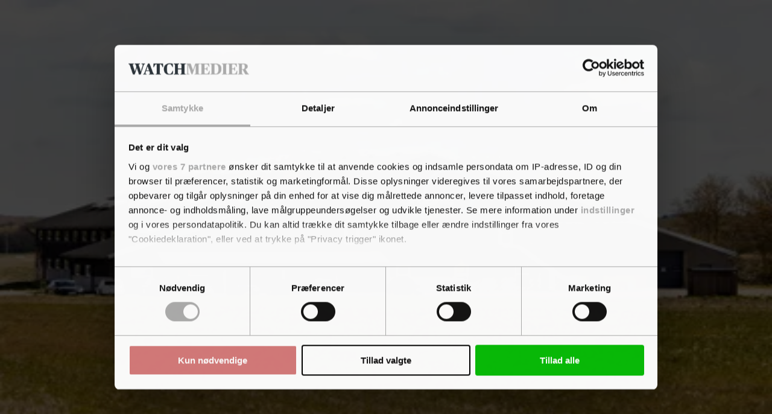

--- FILE ---
content_type: text/html; charset=utf-8
request_url: https://www.google.com/recaptcha/api2/anchor?ar=1&k=6LdBC8MkAAAAAOQSeEJgWfCRNlQRCji1ivwazQDo&co=aHR0cHM6Ly9mb2RldmFyZXdhdGNoLmRrOjQ0Mw..&hl=en&v=PoyoqOPhxBO7pBk68S4YbpHZ&size=invisible&anchor-ms=20000&execute-ms=30000&cb=9ezdbf125hro
body_size: 48709
content:
<!DOCTYPE HTML><html dir="ltr" lang="en"><head><meta http-equiv="Content-Type" content="text/html; charset=UTF-8">
<meta http-equiv="X-UA-Compatible" content="IE=edge">
<title>reCAPTCHA</title>
<style type="text/css">
/* cyrillic-ext */
@font-face {
  font-family: 'Roboto';
  font-style: normal;
  font-weight: 400;
  font-stretch: 100%;
  src: url(//fonts.gstatic.com/s/roboto/v48/KFO7CnqEu92Fr1ME7kSn66aGLdTylUAMa3GUBHMdazTgWw.woff2) format('woff2');
  unicode-range: U+0460-052F, U+1C80-1C8A, U+20B4, U+2DE0-2DFF, U+A640-A69F, U+FE2E-FE2F;
}
/* cyrillic */
@font-face {
  font-family: 'Roboto';
  font-style: normal;
  font-weight: 400;
  font-stretch: 100%;
  src: url(//fonts.gstatic.com/s/roboto/v48/KFO7CnqEu92Fr1ME7kSn66aGLdTylUAMa3iUBHMdazTgWw.woff2) format('woff2');
  unicode-range: U+0301, U+0400-045F, U+0490-0491, U+04B0-04B1, U+2116;
}
/* greek-ext */
@font-face {
  font-family: 'Roboto';
  font-style: normal;
  font-weight: 400;
  font-stretch: 100%;
  src: url(//fonts.gstatic.com/s/roboto/v48/KFO7CnqEu92Fr1ME7kSn66aGLdTylUAMa3CUBHMdazTgWw.woff2) format('woff2');
  unicode-range: U+1F00-1FFF;
}
/* greek */
@font-face {
  font-family: 'Roboto';
  font-style: normal;
  font-weight: 400;
  font-stretch: 100%;
  src: url(//fonts.gstatic.com/s/roboto/v48/KFO7CnqEu92Fr1ME7kSn66aGLdTylUAMa3-UBHMdazTgWw.woff2) format('woff2');
  unicode-range: U+0370-0377, U+037A-037F, U+0384-038A, U+038C, U+038E-03A1, U+03A3-03FF;
}
/* math */
@font-face {
  font-family: 'Roboto';
  font-style: normal;
  font-weight: 400;
  font-stretch: 100%;
  src: url(//fonts.gstatic.com/s/roboto/v48/KFO7CnqEu92Fr1ME7kSn66aGLdTylUAMawCUBHMdazTgWw.woff2) format('woff2');
  unicode-range: U+0302-0303, U+0305, U+0307-0308, U+0310, U+0312, U+0315, U+031A, U+0326-0327, U+032C, U+032F-0330, U+0332-0333, U+0338, U+033A, U+0346, U+034D, U+0391-03A1, U+03A3-03A9, U+03B1-03C9, U+03D1, U+03D5-03D6, U+03F0-03F1, U+03F4-03F5, U+2016-2017, U+2034-2038, U+203C, U+2040, U+2043, U+2047, U+2050, U+2057, U+205F, U+2070-2071, U+2074-208E, U+2090-209C, U+20D0-20DC, U+20E1, U+20E5-20EF, U+2100-2112, U+2114-2115, U+2117-2121, U+2123-214F, U+2190, U+2192, U+2194-21AE, U+21B0-21E5, U+21F1-21F2, U+21F4-2211, U+2213-2214, U+2216-22FF, U+2308-230B, U+2310, U+2319, U+231C-2321, U+2336-237A, U+237C, U+2395, U+239B-23B7, U+23D0, U+23DC-23E1, U+2474-2475, U+25AF, U+25B3, U+25B7, U+25BD, U+25C1, U+25CA, U+25CC, U+25FB, U+266D-266F, U+27C0-27FF, U+2900-2AFF, U+2B0E-2B11, U+2B30-2B4C, U+2BFE, U+3030, U+FF5B, U+FF5D, U+1D400-1D7FF, U+1EE00-1EEFF;
}
/* symbols */
@font-face {
  font-family: 'Roboto';
  font-style: normal;
  font-weight: 400;
  font-stretch: 100%;
  src: url(//fonts.gstatic.com/s/roboto/v48/KFO7CnqEu92Fr1ME7kSn66aGLdTylUAMaxKUBHMdazTgWw.woff2) format('woff2');
  unicode-range: U+0001-000C, U+000E-001F, U+007F-009F, U+20DD-20E0, U+20E2-20E4, U+2150-218F, U+2190, U+2192, U+2194-2199, U+21AF, U+21E6-21F0, U+21F3, U+2218-2219, U+2299, U+22C4-22C6, U+2300-243F, U+2440-244A, U+2460-24FF, U+25A0-27BF, U+2800-28FF, U+2921-2922, U+2981, U+29BF, U+29EB, U+2B00-2BFF, U+4DC0-4DFF, U+FFF9-FFFB, U+10140-1018E, U+10190-1019C, U+101A0, U+101D0-101FD, U+102E0-102FB, U+10E60-10E7E, U+1D2C0-1D2D3, U+1D2E0-1D37F, U+1F000-1F0FF, U+1F100-1F1AD, U+1F1E6-1F1FF, U+1F30D-1F30F, U+1F315, U+1F31C, U+1F31E, U+1F320-1F32C, U+1F336, U+1F378, U+1F37D, U+1F382, U+1F393-1F39F, U+1F3A7-1F3A8, U+1F3AC-1F3AF, U+1F3C2, U+1F3C4-1F3C6, U+1F3CA-1F3CE, U+1F3D4-1F3E0, U+1F3ED, U+1F3F1-1F3F3, U+1F3F5-1F3F7, U+1F408, U+1F415, U+1F41F, U+1F426, U+1F43F, U+1F441-1F442, U+1F444, U+1F446-1F449, U+1F44C-1F44E, U+1F453, U+1F46A, U+1F47D, U+1F4A3, U+1F4B0, U+1F4B3, U+1F4B9, U+1F4BB, U+1F4BF, U+1F4C8-1F4CB, U+1F4D6, U+1F4DA, U+1F4DF, U+1F4E3-1F4E6, U+1F4EA-1F4ED, U+1F4F7, U+1F4F9-1F4FB, U+1F4FD-1F4FE, U+1F503, U+1F507-1F50B, U+1F50D, U+1F512-1F513, U+1F53E-1F54A, U+1F54F-1F5FA, U+1F610, U+1F650-1F67F, U+1F687, U+1F68D, U+1F691, U+1F694, U+1F698, U+1F6AD, U+1F6B2, U+1F6B9-1F6BA, U+1F6BC, U+1F6C6-1F6CF, U+1F6D3-1F6D7, U+1F6E0-1F6EA, U+1F6F0-1F6F3, U+1F6F7-1F6FC, U+1F700-1F7FF, U+1F800-1F80B, U+1F810-1F847, U+1F850-1F859, U+1F860-1F887, U+1F890-1F8AD, U+1F8B0-1F8BB, U+1F8C0-1F8C1, U+1F900-1F90B, U+1F93B, U+1F946, U+1F984, U+1F996, U+1F9E9, U+1FA00-1FA6F, U+1FA70-1FA7C, U+1FA80-1FA89, U+1FA8F-1FAC6, U+1FACE-1FADC, U+1FADF-1FAE9, U+1FAF0-1FAF8, U+1FB00-1FBFF;
}
/* vietnamese */
@font-face {
  font-family: 'Roboto';
  font-style: normal;
  font-weight: 400;
  font-stretch: 100%;
  src: url(//fonts.gstatic.com/s/roboto/v48/KFO7CnqEu92Fr1ME7kSn66aGLdTylUAMa3OUBHMdazTgWw.woff2) format('woff2');
  unicode-range: U+0102-0103, U+0110-0111, U+0128-0129, U+0168-0169, U+01A0-01A1, U+01AF-01B0, U+0300-0301, U+0303-0304, U+0308-0309, U+0323, U+0329, U+1EA0-1EF9, U+20AB;
}
/* latin-ext */
@font-face {
  font-family: 'Roboto';
  font-style: normal;
  font-weight: 400;
  font-stretch: 100%;
  src: url(//fonts.gstatic.com/s/roboto/v48/KFO7CnqEu92Fr1ME7kSn66aGLdTylUAMa3KUBHMdazTgWw.woff2) format('woff2');
  unicode-range: U+0100-02BA, U+02BD-02C5, U+02C7-02CC, U+02CE-02D7, U+02DD-02FF, U+0304, U+0308, U+0329, U+1D00-1DBF, U+1E00-1E9F, U+1EF2-1EFF, U+2020, U+20A0-20AB, U+20AD-20C0, U+2113, U+2C60-2C7F, U+A720-A7FF;
}
/* latin */
@font-face {
  font-family: 'Roboto';
  font-style: normal;
  font-weight: 400;
  font-stretch: 100%;
  src: url(//fonts.gstatic.com/s/roboto/v48/KFO7CnqEu92Fr1ME7kSn66aGLdTylUAMa3yUBHMdazQ.woff2) format('woff2');
  unicode-range: U+0000-00FF, U+0131, U+0152-0153, U+02BB-02BC, U+02C6, U+02DA, U+02DC, U+0304, U+0308, U+0329, U+2000-206F, U+20AC, U+2122, U+2191, U+2193, U+2212, U+2215, U+FEFF, U+FFFD;
}
/* cyrillic-ext */
@font-face {
  font-family: 'Roboto';
  font-style: normal;
  font-weight: 500;
  font-stretch: 100%;
  src: url(//fonts.gstatic.com/s/roboto/v48/KFO7CnqEu92Fr1ME7kSn66aGLdTylUAMa3GUBHMdazTgWw.woff2) format('woff2');
  unicode-range: U+0460-052F, U+1C80-1C8A, U+20B4, U+2DE0-2DFF, U+A640-A69F, U+FE2E-FE2F;
}
/* cyrillic */
@font-face {
  font-family: 'Roboto';
  font-style: normal;
  font-weight: 500;
  font-stretch: 100%;
  src: url(//fonts.gstatic.com/s/roboto/v48/KFO7CnqEu92Fr1ME7kSn66aGLdTylUAMa3iUBHMdazTgWw.woff2) format('woff2');
  unicode-range: U+0301, U+0400-045F, U+0490-0491, U+04B0-04B1, U+2116;
}
/* greek-ext */
@font-face {
  font-family: 'Roboto';
  font-style: normal;
  font-weight: 500;
  font-stretch: 100%;
  src: url(//fonts.gstatic.com/s/roboto/v48/KFO7CnqEu92Fr1ME7kSn66aGLdTylUAMa3CUBHMdazTgWw.woff2) format('woff2');
  unicode-range: U+1F00-1FFF;
}
/* greek */
@font-face {
  font-family: 'Roboto';
  font-style: normal;
  font-weight: 500;
  font-stretch: 100%;
  src: url(//fonts.gstatic.com/s/roboto/v48/KFO7CnqEu92Fr1ME7kSn66aGLdTylUAMa3-UBHMdazTgWw.woff2) format('woff2');
  unicode-range: U+0370-0377, U+037A-037F, U+0384-038A, U+038C, U+038E-03A1, U+03A3-03FF;
}
/* math */
@font-face {
  font-family: 'Roboto';
  font-style: normal;
  font-weight: 500;
  font-stretch: 100%;
  src: url(//fonts.gstatic.com/s/roboto/v48/KFO7CnqEu92Fr1ME7kSn66aGLdTylUAMawCUBHMdazTgWw.woff2) format('woff2');
  unicode-range: U+0302-0303, U+0305, U+0307-0308, U+0310, U+0312, U+0315, U+031A, U+0326-0327, U+032C, U+032F-0330, U+0332-0333, U+0338, U+033A, U+0346, U+034D, U+0391-03A1, U+03A3-03A9, U+03B1-03C9, U+03D1, U+03D5-03D6, U+03F0-03F1, U+03F4-03F5, U+2016-2017, U+2034-2038, U+203C, U+2040, U+2043, U+2047, U+2050, U+2057, U+205F, U+2070-2071, U+2074-208E, U+2090-209C, U+20D0-20DC, U+20E1, U+20E5-20EF, U+2100-2112, U+2114-2115, U+2117-2121, U+2123-214F, U+2190, U+2192, U+2194-21AE, U+21B0-21E5, U+21F1-21F2, U+21F4-2211, U+2213-2214, U+2216-22FF, U+2308-230B, U+2310, U+2319, U+231C-2321, U+2336-237A, U+237C, U+2395, U+239B-23B7, U+23D0, U+23DC-23E1, U+2474-2475, U+25AF, U+25B3, U+25B7, U+25BD, U+25C1, U+25CA, U+25CC, U+25FB, U+266D-266F, U+27C0-27FF, U+2900-2AFF, U+2B0E-2B11, U+2B30-2B4C, U+2BFE, U+3030, U+FF5B, U+FF5D, U+1D400-1D7FF, U+1EE00-1EEFF;
}
/* symbols */
@font-face {
  font-family: 'Roboto';
  font-style: normal;
  font-weight: 500;
  font-stretch: 100%;
  src: url(//fonts.gstatic.com/s/roboto/v48/KFO7CnqEu92Fr1ME7kSn66aGLdTylUAMaxKUBHMdazTgWw.woff2) format('woff2');
  unicode-range: U+0001-000C, U+000E-001F, U+007F-009F, U+20DD-20E0, U+20E2-20E4, U+2150-218F, U+2190, U+2192, U+2194-2199, U+21AF, U+21E6-21F0, U+21F3, U+2218-2219, U+2299, U+22C4-22C6, U+2300-243F, U+2440-244A, U+2460-24FF, U+25A0-27BF, U+2800-28FF, U+2921-2922, U+2981, U+29BF, U+29EB, U+2B00-2BFF, U+4DC0-4DFF, U+FFF9-FFFB, U+10140-1018E, U+10190-1019C, U+101A0, U+101D0-101FD, U+102E0-102FB, U+10E60-10E7E, U+1D2C0-1D2D3, U+1D2E0-1D37F, U+1F000-1F0FF, U+1F100-1F1AD, U+1F1E6-1F1FF, U+1F30D-1F30F, U+1F315, U+1F31C, U+1F31E, U+1F320-1F32C, U+1F336, U+1F378, U+1F37D, U+1F382, U+1F393-1F39F, U+1F3A7-1F3A8, U+1F3AC-1F3AF, U+1F3C2, U+1F3C4-1F3C6, U+1F3CA-1F3CE, U+1F3D4-1F3E0, U+1F3ED, U+1F3F1-1F3F3, U+1F3F5-1F3F7, U+1F408, U+1F415, U+1F41F, U+1F426, U+1F43F, U+1F441-1F442, U+1F444, U+1F446-1F449, U+1F44C-1F44E, U+1F453, U+1F46A, U+1F47D, U+1F4A3, U+1F4B0, U+1F4B3, U+1F4B9, U+1F4BB, U+1F4BF, U+1F4C8-1F4CB, U+1F4D6, U+1F4DA, U+1F4DF, U+1F4E3-1F4E6, U+1F4EA-1F4ED, U+1F4F7, U+1F4F9-1F4FB, U+1F4FD-1F4FE, U+1F503, U+1F507-1F50B, U+1F50D, U+1F512-1F513, U+1F53E-1F54A, U+1F54F-1F5FA, U+1F610, U+1F650-1F67F, U+1F687, U+1F68D, U+1F691, U+1F694, U+1F698, U+1F6AD, U+1F6B2, U+1F6B9-1F6BA, U+1F6BC, U+1F6C6-1F6CF, U+1F6D3-1F6D7, U+1F6E0-1F6EA, U+1F6F0-1F6F3, U+1F6F7-1F6FC, U+1F700-1F7FF, U+1F800-1F80B, U+1F810-1F847, U+1F850-1F859, U+1F860-1F887, U+1F890-1F8AD, U+1F8B0-1F8BB, U+1F8C0-1F8C1, U+1F900-1F90B, U+1F93B, U+1F946, U+1F984, U+1F996, U+1F9E9, U+1FA00-1FA6F, U+1FA70-1FA7C, U+1FA80-1FA89, U+1FA8F-1FAC6, U+1FACE-1FADC, U+1FADF-1FAE9, U+1FAF0-1FAF8, U+1FB00-1FBFF;
}
/* vietnamese */
@font-face {
  font-family: 'Roboto';
  font-style: normal;
  font-weight: 500;
  font-stretch: 100%;
  src: url(//fonts.gstatic.com/s/roboto/v48/KFO7CnqEu92Fr1ME7kSn66aGLdTylUAMa3OUBHMdazTgWw.woff2) format('woff2');
  unicode-range: U+0102-0103, U+0110-0111, U+0128-0129, U+0168-0169, U+01A0-01A1, U+01AF-01B0, U+0300-0301, U+0303-0304, U+0308-0309, U+0323, U+0329, U+1EA0-1EF9, U+20AB;
}
/* latin-ext */
@font-face {
  font-family: 'Roboto';
  font-style: normal;
  font-weight: 500;
  font-stretch: 100%;
  src: url(//fonts.gstatic.com/s/roboto/v48/KFO7CnqEu92Fr1ME7kSn66aGLdTylUAMa3KUBHMdazTgWw.woff2) format('woff2');
  unicode-range: U+0100-02BA, U+02BD-02C5, U+02C7-02CC, U+02CE-02D7, U+02DD-02FF, U+0304, U+0308, U+0329, U+1D00-1DBF, U+1E00-1E9F, U+1EF2-1EFF, U+2020, U+20A0-20AB, U+20AD-20C0, U+2113, U+2C60-2C7F, U+A720-A7FF;
}
/* latin */
@font-face {
  font-family: 'Roboto';
  font-style: normal;
  font-weight: 500;
  font-stretch: 100%;
  src: url(//fonts.gstatic.com/s/roboto/v48/KFO7CnqEu92Fr1ME7kSn66aGLdTylUAMa3yUBHMdazQ.woff2) format('woff2');
  unicode-range: U+0000-00FF, U+0131, U+0152-0153, U+02BB-02BC, U+02C6, U+02DA, U+02DC, U+0304, U+0308, U+0329, U+2000-206F, U+20AC, U+2122, U+2191, U+2193, U+2212, U+2215, U+FEFF, U+FFFD;
}
/* cyrillic-ext */
@font-face {
  font-family: 'Roboto';
  font-style: normal;
  font-weight: 900;
  font-stretch: 100%;
  src: url(//fonts.gstatic.com/s/roboto/v48/KFO7CnqEu92Fr1ME7kSn66aGLdTylUAMa3GUBHMdazTgWw.woff2) format('woff2');
  unicode-range: U+0460-052F, U+1C80-1C8A, U+20B4, U+2DE0-2DFF, U+A640-A69F, U+FE2E-FE2F;
}
/* cyrillic */
@font-face {
  font-family: 'Roboto';
  font-style: normal;
  font-weight: 900;
  font-stretch: 100%;
  src: url(//fonts.gstatic.com/s/roboto/v48/KFO7CnqEu92Fr1ME7kSn66aGLdTylUAMa3iUBHMdazTgWw.woff2) format('woff2');
  unicode-range: U+0301, U+0400-045F, U+0490-0491, U+04B0-04B1, U+2116;
}
/* greek-ext */
@font-face {
  font-family: 'Roboto';
  font-style: normal;
  font-weight: 900;
  font-stretch: 100%;
  src: url(//fonts.gstatic.com/s/roboto/v48/KFO7CnqEu92Fr1ME7kSn66aGLdTylUAMa3CUBHMdazTgWw.woff2) format('woff2');
  unicode-range: U+1F00-1FFF;
}
/* greek */
@font-face {
  font-family: 'Roboto';
  font-style: normal;
  font-weight: 900;
  font-stretch: 100%;
  src: url(//fonts.gstatic.com/s/roboto/v48/KFO7CnqEu92Fr1ME7kSn66aGLdTylUAMa3-UBHMdazTgWw.woff2) format('woff2');
  unicode-range: U+0370-0377, U+037A-037F, U+0384-038A, U+038C, U+038E-03A1, U+03A3-03FF;
}
/* math */
@font-face {
  font-family: 'Roboto';
  font-style: normal;
  font-weight: 900;
  font-stretch: 100%;
  src: url(//fonts.gstatic.com/s/roboto/v48/KFO7CnqEu92Fr1ME7kSn66aGLdTylUAMawCUBHMdazTgWw.woff2) format('woff2');
  unicode-range: U+0302-0303, U+0305, U+0307-0308, U+0310, U+0312, U+0315, U+031A, U+0326-0327, U+032C, U+032F-0330, U+0332-0333, U+0338, U+033A, U+0346, U+034D, U+0391-03A1, U+03A3-03A9, U+03B1-03C9, U+03D1, U+03D5-03D6, U+03F0-03F1, U+03F4-03F5, U+2016-2017, U+2034-2038, U+203C, U+2040, U+2043, U+2047, U+2050, U+2057, U+205F, U+2070-2071, U+2074-208E, U+2090-209C, U+20D0-20DC, U+20E1, U+20E5-20EF, U+2100-2112, U+2114-2115, U+2117-2121, U+2123-214F, U+2190, U+2192, U+2194-21AE, U+21B0-21E5, U+21F1-21F2, U+21F4-2211, U+2213-2214, U+2216-22FF, U+2308-230B, U+2310, U+2319, U+231C-2321, U+2336-237A, U+237C, U+2395, U+239B-23B7, U+23D0, U+23DC-23E1, U+2474-2475, U+25AF, U+25B3, U+25B7, U+25BD, U+25C1, U+25CA, U+25CC, U+25FB, U+266D-266F, U+27C0-27FF, U+2900-2AFF, U+2B0E-2B11, U+2B30-2B4C, U+2BFE, U+3030, U+FF5B, U+FF5D, U+1D400-1D7FF, U+1EE00-1EEFF;
}
/* symbols */
@font-face {
  font-family: 'Roboto';
  font-style: normal;
  font-weight: 900;
  font-stretch: 100%;
  src: url(//fonts.gstatic.com/s/roboto/v48/KFO7CnqEu92Fr1ME7kSn66aGLdTylUAMaxKUBHMdazTgWw.woff2) format('woff2');
  unicode-range: U+0001-000C, U+000E-001F, U+007F-009F, U+20DD-20E0, U+20E2-20E4, U+2150-218F, U+2190, U+2192, U+2194-2199, U+21AF, U+21E6-21F0, U+21F3, U+2218-2219, U+2299, U+22C4-22C6, U+2300-243F, U+2440-244A, U+2460-24FF, U+25A0-27BF, U+2800-28FF, U+2921-2922, U+2981, U+29BF, U+29EB, U+2B00-2BFF, U+4DC0-4DFF, U+FFF9-FFFB, U+10140-1018E, U+10190-1019C, U+101A0, U+101D0-101FD, U+102E0-102FB, U+10E60-10E7E, U+1D2C0-1D2D3, U+1D2E0-1D37F, U+1F000-1F0FF, U+1F100-1F1AD, U+1F1E6-1F1FF, U+1F30D-1F30F, U+1F315, U+1F31C, U+1F31E, U+1F320-1F32C, U+1F336, U+1F378, U+1F37D, U+1F382, U+1F393-1F39F, U+1F3A7-1F3A8, U+1F3AC-1F3AF, U+1F3C2, U+1F3C4-1F3C6, U+1F3CA-1F3CE, U+1F3D4-1F3E0, U+1F3ED, U+1F3F1-1F3F3, U+1F3F5-1F3F7, U+1F408, U+1F415, U+1F41F, U+1F426, U+1F43F, U+1F441-1F442, U+1F444, U+1F446-1F449, U+1F44C-1F44E, U+1F453, U+1F46A, U+1F47D, U+1F4A3, U+1F4B0, U+1F4B3, U+1F4B9, U+1F4BB, U+1F4BF, U+1F4C8-1F4CB, U+1F4D6, U+1F4DA, U+1F4DF, U+1F4E3-1F4E6, U+1F4EA-1F4ED, U+1F4F7, U+1F4F9-1F4FB, U+1F4FD-1F4FE, U+1F503, U+1F507-1F50B, U+1F50D, U+1F512-1F513, U+1F53E-1F54A, U+1F54F-1F5FA, U+1F610, U+1F650-1F67F, U+1F687, U+1F68D, U+1F691, U+1F694, U+1F698, U+1F6AD, U+1F6B2, U+1F6B9-1F6BA, U+1F6BC, U+1F6C6-1F6CF, U+1F6D3-1F6D7, U+1F6E0-1F6EA, U+1F6F0-1F6F3, U+1F6F7-1F6FC, U+1F700-1F7FF, U+1F800-1F80B, U+1F810-1F847, U+1F850-1F859, U+1F860-1F887, U+1F890-1F8AD, U+1F8B0-1F8BB, U+1F8C0-1F8C1, U+1F900-1F90B, U+1F93B, U+1F946, U+1F984, U+1F996, U+1F9E9, U+1FA00-1FA6F, U+1FA70-1FA7C, U+1FA80-1FA89, U+1FA8F-1FAC6, U+1FACE-1FADC, U+1FADF-1FAE9, U+1FAF0-1FAF8, U+1FB00-1FBFF;
}
/* vietnamese */
@font-face {
  font-family: 'Roboto';
  font-style: normal;
  font-weight: 900;
  font-stretch: 100%;
  src: url(//fonts.gstatic.com/s/roboto/v48/KFO7CnqEu92Fr1ME7kSn66aGLdTylUAMa3OUBHMdazTgWw.woff2) format('woff2');
  unicode-range: U+0102-0103, U+0110-0111, U+0128-0129, U+0168-0169, U+01A0-01A1, U+01AF-01B0, U+0300-0301, U+0303-0304, U+0308-0309, U+0323, U+0329, U+1EA0-1EF9, U+20AB;
}
/* latin-ext */
@font-face {
  font-family: 'Roboto';
  font-style: normal;
  font-weight: 900;
  font-stretch: 100%;
  src: url(//fonts.gstatic.com/s/roboto/v48/KFO7CnqEu92Fr1ME7kSn66aGLdTylUAMa3KUBHMdazTgWw.woff2) format('woff2');
  unicode-range: U+0100-02BA, U+02BD-02C5, U+02C7-02CC, U+02CE-02D7, U+02DD-02FF, U+0304, U+0308, U+0329, U+1D00-1DBF, U+1E00-1E9F, U+1EF2-1EFF, U+2020, U+20A0-20AB, U+20AD-20C0, U+2113, U+2C60-2C7F, U+A720-A7FF;
}
/* latin */
@font-face {
  font-family: 'Roboto';
  font-style: normal;
  font-weight: 900;
  font-stretch: 100%;
  src: url(//fonts.gstatic.com/s/roboto/v48/KFO7CnqEu92Fr1ME7kSn66aGLdTylUAMa3yUBHMdazQ.woff2) format('woff2');
  unicode-range: U+0000-00FF, U+0131, U+0152-0153, U+02BB-02BC, U+02C6, U+02DA, U+02DC, U+0304, U+0308, U+0329, U+2000-206F, U+20AC, U+2122, U+2191, U+2193, U+2212, U+2215, U+FEFF, U+FFFD;
}

</style>
<link rel="stylesheet" type="text/css" href="https://www.gstatic.com/recaptcha/releases/PoyoqOPhxBO7pBk68S4YbpHZ/styles__ltr.css">
<script nonce="Pvm94vnH5QvT_CXyGc9K2Q" type="text/javascript">window['__recaptcha_api'] = 'https://www.google.com/recaptcha/api2/';</script>
<script type="text/javascript" src="https://www.gstatic.com/recaptcha/releases/PoyoqOPhxBO7pBk68S4YbpHZ/recaptcha__en.js" nonce="Pvm94vnH5QvT_CXyGc9K2Q">
      
    </script></head>
<body><div id="rc-anchor-alert" class="rc-anchor-alert"></div>
<input type="hidden" id="recaptcha-token" value="[base64]">
<script type="text/javascript" nonce="Pvm94vnH5QvT_CXyGc9K2Q">
      recaptcha.anchor.Main.init("[\x22ainput\x22,[\x22bgdata\x22,\x22\x22,\[base64]/[base64]/UltIKytdPWE6KGE8MjA0OD9SW0grK109YT4+NnwxOTI6KChhJjY0NTEyKT09NTUyOTYmJnErMTxoLmxlbmd0aCYmKGguY2hhckNvZGVBdChxKzEpJjY0NTEyKT09NTYzMjA/[base64]/MjU1OlI/[base64]/[base64]/[base64]/[base64]/[base64]/[base64]/[base64]/[base64]/[base64]/[base64]\x22,\[base64]\\u003d\\u003d\x22,\[base64]/Dm8K0w7nCvcKyw6pjwqFMBTLDpkl9w7bCnMKtFMKAwqPCtMK5wrcrEcOYEMKYwqhaw4sHRQcnexfDjsOIw6rDhxnCgVTDjFTDnk4iQFEkaR/CvcKva1wow6PCmsK4wrZ2NcO3wqJrYjTCrGEGw4nCkMOHw4TDvFkNWQ/CgFBrwqkDPsOSwoHCgxPDgMOMw6E6woAMw69Sw5IewrvDhcOHw6XCrsOgB8K+w4dDw6PCpi4kYcOjDsKFw6zDtMKtworDjMKVaMK/w7DCvydzwpd/wptpaA/DvVHDmgVsSCMWw5t8A8OnPcKVw6dWAsKEIcOLaiMTw67CocKNw5nDkEPDkxHDin55w4ROwpZ0wqDCkSR3wrfChh8LPcKFwrNMwpXCtcKTw40YwpIsBcKGQETDvm5JMcK8BiMqwqbCocO/[base64]/Dj3bCpsKow6EiX1FAw7jCncO2wpQtw4XDsVTDhjfDl0k3w7bDocKiw7vDlMKSw5PCjTACw6cheMKWGmrCoTbDr0obwo4JJmUSN8KywolHDH8Ab03Cvh3CjMKBKcKCYkfCvCA9w69Ew7TCk3Vdw4IeRCPCm8KWwqdMw6XCr8OuWUQTwq/[base64]/JsOGV8Ocw53ClBPCgMOMcsOpCB3Cm8KcGsKFw4IuBH8zQ8KmFMOmw5DCuMKrwp5DVcKHXMOsw55nw5jDmsKSOkTDpwI4w5FEIV53w4zDsibCg8Ohb0ZYwo1eFHPClcO/wpTCs8ODwpzCr8KVwobDiwQ5wpDCry7CmcKGwockcTnDhMKbwpPCgMKdwpBuwqXDjiIOfmjDuiXCpgECMlXDrAgqwqHCgFUpM8OrJUwVRsK9wqzDoMO7w4bDvmwKR8KZJcKRDMO9w4FzLMOBNsKPwpLDo3LCt8O+wqFwwqLCgSE2GXzCrMO/wqVcPGMGw6wvw4UTesKhw6zCgUg5w5QjHQ/DmcKLw7Rqw7PDuMKvQMKhZy8YGBNIZsOiwp/CpcKZaSVPw7I0w4HDqMOJw78Iw6bDjHw4wpXDqQ3CtX3CgcKUwrkmwpTCv8O6wptZw6jDkMOBw5jDt8OWfMOKLUHDuWUDwrnCt8KmwoRZwrjDosOLw5sKAmTDucO5wpc/wp9IwrzChBNlw4wywqvDum1ZwqNcFXHCvcKvwpxOb0RQwpvCvMOMIGZJHsKvw70iw6ZaWTddRsOhwoopPFM8XRsiwoVyZcKZw5pcwpcZw5zCvsKBw5xVYsK8ZUTDncOlw5HCj8Klw7RrEMO1dcOxw5/CrDQzDsKWw4vCqcKLwqcew5HDkwsWI8O9V0pSScOhw7FIBMK6WMOWWQTCunB/PsK3SA7CgMO0FQ7CucKQw6HDkcK8FMOewrzDrEXCn8KLw5rDjzzDrE/CkcOCSMKew4Y4UBZVwpJOEhoYw6fCmMKTw4LDmMKFwp/DnsK3wpxSYMOaw4rCicOkw5JlbjfDhFo0ERkRwpg0w6Zpwq7Cr0rDnU4dNiDDgsOcTXHCvzLCr8KSHhnCs8K2w53CusKrPHcqfmdxLsK3w5cNAj/[base64]/w6AjwrbCocKge3vDuMOhw53DoHZew5A0acKPwpdhdXTDhsK5OEhrw5vCt2BMwozDvm7Csx/DoAzCkAxQwpnDicKpwr3ClsOwwokATcOKZsO7csKzPmfClcKTKA5mwozDtkRtwogMCR8uBkoUw5zCgMOswqjDmsKewopsw7c+TxsJwqZIezfClcOow6/Dr8K7w5HDiS3DtWoDw5nCkMOwCcOkdibDh3jDvxPCq8KBTSgfakDCpGPDgsKAwrZBSi5ew6jDoxE+VnXChFPDvwgweTbCoMKkecOUZDthwrNBMsKfw7oyfVw+a8O4w7zCncK/MihBw6LDl8KJMXwaf8OdJMOzIB3DgGEEwo/Dt8KuwrE/[base64]/[base64]/[base64]/ClwQ7wpHDoBLCt8OMwoMpMgTCiGVLwrlkw6AKNMOIM8Opw7QcwoVJw7Vcwqh0U3TDixPCgyHDgltRw4zDssKxcsOWw4/CgMOPwrLDrcKwwrTDjMK3wrrDk8OfFUl6cU5Vwo7CiBB5XMOHP8KkCsK5wplVwozCviE5wo0dwpxdwrxFS0t2w7YiU0oxIsOKPcOJYXByw4nCt8OTwq/DiQMhccOPWArCk8OaCMOFZ1LCvcO7wqESNMOmRsKtw7h0YsO2f8Kvw4Fvw5NjwpLDiMO/[base64]/[base64]/DlsKEwovCp37DlQphd8K1OsK/wrfDq8Osw6Z3EWR5RQETe8OFYsKkCsO6DHTCi8KgZ8KVNMK8wpjDmTrCsgc1R20+w5HCo8OrL1PClsKEIGjCjMKRdR/DlRbDl13DnSDCmsO5w7I8w5fDjkJNRjzDlcOOV8O5wpIUdFrCqcKGPxEmwqs/DBUDDGc0w5TCvMOjwoNmwovCncOfMcOrA8KsBh7Dk8O1AMOYGMOBw75jQnTCq8K0R8KKDMKsw7FWGG0lwrPCtm9wJsO0w7fCi8KDwohywrbChyx5Wyd0LcKgAMKqw6cTwohUbMKtdVxzwoPCoTPDpmbCr8Kbw6jClcKiw4YNw4FDFMO4w5/[base64]/acOCVsOTQMOte8Kww4jCoDjDhHPDvMKEQH7Cg1rDpsKWO8K/w4DDlsKHw789w7rDp29VPWDCjcOMwoTDoS/Cj8K0w4o6d8OQSsOyFcKjw5VOwp7ClTTDvAPCp1bDjR7DjjDDuMOmw7Bpw5HCu8O5wpITwppIwr8xwrYBw6XDlcOULi7DvG3DgH/DmMKRYsO9esOGVsO8dcOIC8OaNAJkfw/CncKQGsOfwqNQFDcGOMOFw7xpCMOtCsO6EcKKwpXDhMOUwqwvfsKWTyTCsQzDjk/CqFPCuUpNwochR3Qia8KlwqPDsCjDswQyw6HDtmnDucOQdcK1w6lZwozDpsKDwp4AwrjDjcOiw5JEw7ZRwojDksOHw7zCnDLChi3ChcO/eGvCucKrMcOGwpnCklbDv8KGw691X8Klw64LK8OPcsKDwqoIKcKow4/DqsOpHhTChWzCu34UwrAodw95bzjDj3vDucOULyMLw6kjwo5Tw5vDgsK8w4smCcKEw7pbwpE1wpPCnz3Di33Dr8K2w5bDl3PDmsOCwozChwHCm8OLZ8OnNUTCuRLCjmHDhsOnBn5PwrnDmcO6w7JCfAFiwqzDql/DtMKFeBzCmMKJw7fCpsK2wp7CrMKJwrcewobCmGXCm37Ck0LDnsO9BRzDtMO+AsOKZsKjE1MzwoHCiG3Dh1QXwpjCjMO6w4deMsKiOAN/G8Ovw6YwwrvCgcO6HcKWTyJ7wqfDrnnDm3wNARvDvMOHwrxhw7MWwp/CgW3CkcOFV8OMwoYAHMO/JcKmw6TDlkkfCsOeU27CjyPDj2gQbMOiw7LDsksgWMKHwr1oBsOTXgrCnMKRPsK3YsOPOQrDvcOxOcOIO1tTRG7DgMKCA8KXwpJ3FlFow4ogZcKmw7zDi8K5HcKrwpNwT3rDh1PCnH1pDcKkB8Ofw6HCvz3DtMKgSsODHEfCjcKAH0cROybCgD/[base64]/wqZXdlvDgcOww55CwocCYS7Cp8OOfQXCghkMwrnChMK5aw7DozgswrDDlcK+w57DsMOTwooQwqByGkYlH8Olw6nDjhXCjClsBjDDgsOEWcObwqzDu8K9w6/[base64]/[base64]/CicKdax46w55nwok/S8OfaV8LX8OjDsOqw4fDhUBawr9Rw77DsUYfw58nw53Dq8KgYcKQw7PDqXR9w5RPKxoSw7TDgcKbwrzDl8KBf2fDoyHCscOZZRwYKXrDhcK6DMOcdUxAZzcoKiDDiMO9FCAEV28rwqDDpgTCv8KuwpBywr3CjGwZw64Ww5VXBFXDlcOBUMOswqHDhcOfccK/QcK3Ei9DYh5lBW91wrjCszXCohxyZVPDlMK9YhzDmcKEP0zDijB/[base64]/[base64]/CtcKHSsKDN8KGwo8Lw6ElJmETBBTDjcK+woPDrMK7a3hpMsKJMDgEw6ZeP30iRMOvQsKUBQzCpGPCkytuw67Co0HClV/CljtzwppgUW8IPMKJUsKpPWlZPxxHN8ONwo/DujDDpcOiw4jDrVDCp8OqwpkpInfCo8K4VMKdfHdow6Z8wpTDhcKLwqzCqMKIw5F4fsOow7dpXMOcH3E4NVTCn13CshbDkcOZwrrCtcK3wqPCoSFmb8OoQyXCssKNwr1OZHDDvWDDrG7CosKUwozCt8OTw5tLD2LCqx/Cq0RnJsKBwovCtTfDt1jCvT5yPsOIwpwWBR5XCcKOwpE2w5zCjsORwoZ7w7zDpHogwprCo0/DoMKJwrsLeEnDunXDhHvCvhfCu8Kmwp5Kw6TCt31gUsOkbQLDiBp9AgzCoC3DosK0w5rCtsOUwpXDhwjCmUQkXsOowrzCsMO2Z8KDwqNsworDrcOGwoJ/[base64]/CmsO6wqIoOMK/[base64]/DisKIwrUtdMOlZMOmw5LCg8KCwq10wqfDicKmJMKRwqXDvjjCrwE7NcOtBzDClmLCpGAlcVrCp8K3woEJw4VYesKBVgvCq8O8w5zDgMOMEl/[base64]/Dv33DiwLDs29Cw611a8OowpvDt0xwwrd4w5EaGsORw4c3PRTCvTnDkcKaw41oFsKPwpRhw405w7plw5VLw6I9w5HCl8K/M3XCrXlRw4o+wpPDsX/[base64]/CkMOedBDCo8OOdS3DuMOEaVxPAMOJQcKAwo/[base64]/Cr8K1QsOHwrLCtE3Ci2TCuWprw77DkHTDrcOKHX4xU8OTw4TDvgA/OjnDucKkCMKHwo/DhHfDjsOVCcKHGUh1EsOSesO/[base64]/[base64]/DvsOdwp4rwq5MEcOnH8Khw4k/w7YEw4DDgRjDssOJNTBaw47DpA/CjzHCuF/DhA/Dr07CrcK4wrBgd8OSDEdIJ8KIaMKdARFEJQHChnPDqcOWwobChC1RwpcTSH4nw6UYwrYKwrvCjnvCi3VJw5gdW3zDhsOLw63ClMKhPUhaPsKdGFF5w5tSdcOMUsO7I8O7wrpjw6nCjMKzw41lw7BsS8Kzw4zDvlnDiRQiw5XCi8O/HcKZwrxrA33Ckh3ClcKzJsO3AMKfFAHDuWQUFcK/w43Ct8Orwoxhw4PCusKkDsOUI29FNcKgMwhrWC7CvcKlwocZwrrDjl/Dh8OdR8O3woIYAMOow5DCksONGzLDsE3DsMK6dcOjwpLCpCnChnE4JsOGdMKlwpnCsWPCh8K3wqfDvcKSwq8qWwvDnMOwQUosS8O8wrU5w79hwrTCqQ0bwol/wr3DvBEdfSI8GV/DncOnf8Oraicew75qTcOuwog5fsOwwosvw7LDr2IBBcKmNnwmPMORM3LCmy/DhMO6RkjCl0c4wq4NWzpFwpTClgPCkg9kP2Nbw7fDjSobwqhCwqlTw45KG8Kjw63Dk3LDkcOqw7/DrMK0woJWDcKEwq4Ow49zwpkDZcKHK8Ocw5zCgMOuwqrCnD/CqMOAw7fCusKZw5tSaVghwrbCgmjDssKBeCddacOvVT9Ew7nCm8OSw7PDugxwwo8Qw6dowqfDhsKhP2kpw7vDm8O2BMOVw4lDe3LCr8O0SSc3w4ghZcOqwrfCmCDCkEPCs8O+M3XDtMOHw5XDssOcaEzCn8KTw5RCTh/CjMKAwowNwr/CsGcgRT3Dt3HDo8OFelnCusKMNgJ8IMObcMKeG8KQw5Y1w67DhG9/JcKLBsO5PcKtN8OccSjCgXDCpnDDv8KAFsOUI8Oqw59gdMKVWMO5wq0BwrQ5GgssY8OLfyrCoMKWwoHDjsOIw4jCgcOtH8KiYsOffsOXIcOpwo9BwoXCiyvCskVGYWrCpcORSmnDnQZedVnDilElwoovCsK6W3/CozI6wpIqwq3CoQDDocOvw5RZw5Quw7gtSTbDl8Omw5pERWp2wrLCijjCisOPLsObf8OcwrrCrC16BSc+dBHCrmXDhDrDjnjDvHQZZgJ7RMKvBHnCpk/CikvDnMKFw4bDtsOZC8K+w7o4PcOHcsO1wqzCmHrCqwNeMsKqwpA2J3lgbGEsPsOpZkzDj8OSw78bw75Nwp0FPnLDpyHCg8O2w4vCuFsVw7/CjndTw7jDu0rDpDUmPxnDkcOQw6/CscK8wpl9w7LDjC7CicOgw5LDqW/[base64]/DtsOPWcK8Mgo7acOYAB4oAQ5twrfDqsOfMcOkwpFBVAnCpGPDh8KcRgQ4wqEzGsK+DSXDtMOhUyYcw4PDk8K+fW9wMMKmwppzNgkjWcK/eXXCuFTDlhdjWkTCvDQjw4Utwpc6KUMvW1LCkMOcwoBhU8OLACxyLMKdWWN8wqEKwrnDq2tbalXDjx/CnsKiPcKvw6fCmHtzRMOnwoFceMKcDyDDo1o5EkxZB3HCrsOLw5vDmsKYwr7DocOVR8K8bUg9w5jChHEPwrNtWsKZTyrCm8Omw5XCmsKBw4jDrsONccKlJ8O/wpvCqHbCrcOFw5dKPxd2wqbCncKXUMObCMOJFcOuwrAXKmwiGw5uRWvDli/DvAjCvsOBwqzDlHHDkMOSH8K7ZcOva2srwrpPGAo5w5MKwqvCl8OQwqBfcQTDp8OLwp3Csn/DicOkw7l/bsKjw5hlPcKcOiTCiU8cw7FkRlrDoC/CmRjCtsO4MsKEVEbDo8O8wqnDn0hYwpvCmMOWwofCs8OEecKsD3t4OcKCw6BNKTjDplvCvHrDkcOjDhkawolMXDFeRsOiwqHCtcOzdWLCugAKHw0uOlHDm3EuHCPDtVrDnBdlAG/CksOawqfDp8KFwpjDlmAVw6zDusKBwrkrAcOaHcKew61Ew6Ygw5PDicOvwqdEKwRqd8K/DDsew45JwoVRTAx+TE3Cn1zCpsKlwrxGfBMpwp/CtsOswpQzw5zCt8OJwopeasKTW1zDqiAZTE7DhmjDm8OPwpNSwotSB3RywrvCtkduRVoGQMOPw43CkhvCkcO3W8OZCwAucjrCrhvCncOGw77DmjvCh8KMPMKWw5UQwr/DqsO6w7pzFcOZP8K/[base64]/CrEs9wpBiw6DDn8KUw6jDkMO6wovCpQ3Dk8KHB3FjKw11w67DnxXDtMKxbsOaNMOiw4DCssO2C8Kcw6vCsHrDvcO2RMOEPBfDvnxawotWwp1jZ8OkwrnCnzg4wpFMUyExwpDCqkTCiMKfRsKywr/Duw4ODQbCnDJjVGTDmgVyw5AqT8O7wo1uMcODwpxLw6xjB8KEXMKjw5HDnMOQwo0FLCjDvXHDkTY7cWJmw6IQwqzDsMKrw6pvNsO3w4nCvV7ChyvDiwbCrsKJwqY9w4/[base64]/w7hYYMKgw5RiwqNgwrjDp8K1wqQwLm1Rwq3DrMKgLsOKJ1HCviF7w6HCm8KMw6xAFQhUwobDg8KvTU9swoHDnsO6AMO6w4rCjXRYWBjCn8OXKcOvw5bDhADDl8Kmwp7Cr8KTXQNMNcKXw5UNw5nCkMOzwpnDuC7DqsKQw60qWsKaw7BaEsOHw45yFcKgK8K7w7RHAMK/BcOLwqDDg1sPwrRiwpMfwohHOMO9w5NVw4JLw6tawqHCtsKWwqUDFizDnsOOw5RUeMKgw55GwrwZw7TCnlzCqVlHwoLClMOjw4Jww5UmcMK7S8KgwrDCkFPCjwHDjHXCmMOrAsOLd8OeIsOsO8OSw7Ffw7zCj8KRw4XClcOyw6TDtsOQbCQKw6d/U8ONADDChMOoYlLDnjg8V8KhDsKdb8KXw4x7w5spw6Vdw7ptCV0CLSbCumYzwp7DpMKmZBPDlATDisO2wrlMwqDDtWHDmsOmCsKyHB8kA8OOQMK0MiTCqGvDpk1BQMKAw7/CiMKzwpXDkxfCrMOww5LDqGDCkgxBw5AUw6NTwoltw77Cp8KEw47DjcOVwr0CXXkAFH3CscO8wqRWX8KDRjgBw7IZwqTDusK1wqNBw4xww63DlcO5w6bCnsKMw65+KgzDvm7CtEBrw6g8wr9Rw5TDiW4Mwp85SMKKVcOWwo/Ciyp2A8KBMsOzw4Frw5dVw6Y1w5vDq0ZewpVEGAFvB8OBZcOawr/[base64]/[base64]/JMOJfMOMw6/[base64]/[base64]/DtsKJw6dbw5DDjMK3wrJBEMOFwq5Hw6TDn8OefE/[base64]/Cl8KxRSgnwpEfVcO1w5dbw7LDq3nDsnfDnizDhAUkwoBOLw/CskfDgsK1w5t8divCn8KxZgFfwoLDmMKMwoHDvzlPYcKqw7JVw7Q/O8OQNsO/XMKsw5g9C8ODDMKGHcOnwqbCrMKtWAgiamMvLCAnw6Viw6zCh8OzOsKDFg3DisK6O3U9WMODIcOvw57CqsOGex9yw5HCiQ7DmEjCvcOuwpzDlS1Fw60QDjvCgnnDhMKPwqVKcAgiOD/[base64]/CnMOge2EYwpPDm8O8wrF4w7/DgcKHw4c1wo/CsXnDnHlNNxxGw4oYwrPDh3rCgT3CrWtOdhALY8ObPsO4wqrCkCnCtwzCgcOuSV4lVcKMXCwPw6UXWDRJwqk9wozCi8Kww4PDgMOxVgJJw5XClcOPw61gAcK6HirCpMO/[base64]/Dt8KeYRHChmJzditjD8Krw7jCj0fCn8OPw48hUHZywq81AMKdQMOUwpB7egxLMcKBwrN4BHFvZgTCphrCpMOcN8KSwoUjw5xoFsO5woMydMO4w5kRR2/Di8KEAcKSw6HDgsOSwp/[base64]/DmConMkHCnCw8w4EmYm55B8KvwrrDosOQwp7CpETDqFHDhlVCXcOHWsOtwpx0Hm3CgnVxwp92wp7CggJuwrvCpgXDvVlYbRzDr3LDkR11w6Z/[base64]/CnUXDpMOww60CccK6wr1zMDVvwpPDt1FCd3JVd8KMXsKNeDTDlX/DvF14JDFSwqvCuGA3cMKWLcONNwvDsQF1CsK7w5UzZsOVwrNSSsKRwpnDlTYGfElPPnsZB8Kgw4LDvcKkaMK6w4huw6PCpCLChQpIw5DCpljCqcKbwpo/[base64]/XwnCiEp9w4Y1TUbDjcORfMONHkZYOMKdE0xlwq03w7vCu8OREE7CnWoaw6PDhsKWwpU9wpvDiMOJwrnDt03DlTNpwonDvMO+wqAAWn4hw4Uzw54hw7zCkE53T0/CvzrDnxlwBj5sM8OSZzo/[base64]/DpihVwp1UclDDrC7CvFLCrnDDn8KndcK7wo15EyJMw6N1w653wrZOZHPCuMO1bg7Dlz5oLMKzw6/CozV9Z2zDvwjCgsKLwo4DwqsdCRp9c8KRwrlVw7Uow6ErdkE5UcOpwqVjw4TDtsO0McO+U0J7X8OQISNIKAPDjMOSOcKUQcOsWcKmw4fCnsOUw6Y2w7UkwrjCrk5ebWZFwoXDnsKPwptWw6EDAmckw7PDlUTDrsOCT1jCjMOXw7/CvwjCk0fDg8KWBsOnQ8OfbMKXwqBXwqpMCx/Ci8O5JcOrPSlHXMKvBMKpw4TCjsOGw54FQkTChcOhwpVkVcOQw5fDqFbDjWpQwqNrw7wPwq7Ch353w7zCtlTDscOeWX0MKU01w73CmHQ4w4wYGnkGAz5SwrV+w43CqBzDoj3CqFtgw7ctwrEhw6B/XsK9C23ClELDicKcwpdSUGdrwqDDqhQDRsO0XsK7IcOpEGMwIsKYJy5Jwp4Wwq4Hf8KfwrfDi8KyacOnw7DDlD5oOHvDj2vDmMKDUk/DrsO0YA1jFMK8woMwFGXDn3/CuWnClMKaV1PDs8O1wokuVkcgD1jDvQHCl8O4UmlIw65aHRnDoMKbw658w45rc8OfwohawqjChcK1w6YQFQNLXUvDicKRFBLClcOxw6/CmMOEw4gdLcOHQCxgdhfDo8KRwrs1FV7CpcO6wqBofDtCwoIxCmjDkiPCjWk1w6rDrjTCvsK4XMK4w5Urw5YcS2MDaQckw5vDlhtnw53ClDrDiDVjTRXCncOMYR3CnMOxacKgwoc/wo3DgmFNwqYPw5FHw77CrMOSfmDCi8KRw67Dmi/DvsOuw5XDisKLRcKPw73Dsz00NMKXw7d8BDkvwq/DrQDDlBUqC0bCsTfCsn5fN8OOLBw/wogow7VOwqTCuBfDiBTCo8OMf21MQsOZYjzDkFsMIFYQwoHDkcOsMhxVVMKjZMOgw5w/w4vDpcOYw75VAygUEl9/D8OTdMKwW8KYCDnDk3zDrlPCsEF2Ny4Hwp9GAFzDhBwWMMKnwoInT8Kmw6RmwrRow5nCvcKowrvDijvDkVbCkC5pw4JTwqLDr8OEw4/CuX0pwpPDsmjCmcKsw7Qjw47CnknCrwBCW1QoA1LCu8KLwrxwwrfDuAnCo8OKwpg/[base64]/[base64]/wpPCk8ODdMKWw7NBwoXDkMOxdMKSAsOzwrXDisO/GmoEwqgKDsKPPMKhw5HDtMKzSThabMKgd8Ovw7smw6XDv8OaBsK6b8K+JGDDiMKrwp5/QMKjBRBNEsOMw6d5wqcqSsOjI8O6wqtZwrI+w6vDiMK0dWzDlMOOwpU2Mn7DsMOsF8OkSQHCtnHCgMOSQ1Y3LMKIN8KkAhg3I8O5UsOuTcKxdMKHLQVEAGdrbsKTLwcWQhbDvUZTw6txeyFPbcOdQl/CvXkZw5xSw75TVEpuw5zCvMKseT4ywrMLw558w4/DqT/DhlbDtcKaRC/CsV7CoMOlCsKjw5VZXsKsGBPDgsOCw6bDnUbCqiXDqHkzwoHClkTDi8Oab8OOcBhvGSjChcKDwrh+w4Jjw4xTw53DuMKzUsKRcMKZwqFndQ5YbMO5QUIPwqwYPWs8wp0xwo55TSEwAB8VwpXDpz/ChVDDiMOEwr4Yw6HCnzjDosOITV3DmV9JwqDCgj9iMXfDnVFCwr3DgUxjwrDCu8O/w5DCowDCpwHCqHtdRD83w4vDt2IdwobDgcOEwofDtQAjwq8dSzrCtz9ewp/DvMOpagXDgcO3fiPCvBnDtsOYwqDCuMKIwoLDl8OfSkjCoMKoGgEzIMKWwoTDnjxWYUcJZ8KnKsKWSnnColTCucO9fQ7DnsKPL8OlZ8KqwqJmIMORecOeMxl8EMKgwohgQkTDk8OXeMOiE8OVfWnDpcOWw7rDq8OwamHDtw9Uw5Jtw4vDpcKAw6R/[base64]/CocKrw5jCh8Ouw6bClzDCtCo2w4zCsHs3cAHDuEA6w43Do0zDihwIXCrDlyFZJMKnw4J9dgnDv8OyGsKhwq/[base64]/ClMOnwpVXw7V0LksZJQjDssKUU8OZw73CuMKXw7tbwo9WEcOROyLCvMKdw6/CgcOaw741MsKNaTXCu8KBwqLDii9VPsKYJArDrXvCusOyeTs/w4VYJcO1wovDmH51Cy1OwpLCiAPDqMKIw5PCiirCnsObMyrDqmcVw5Fxw5rCrmPCs8O3woPCgMKQSEICA8O/ck4zw4nDrsOGZiYMw7E5wrLCv8KjWEU5L8KSwqBFBsKxMDsNwp/DlsOjwrBjVsOFQcOAwqFzw5EaesKtw4Udw6/CoMOQIgzCmMKlw4xHwp5Bw4zDvcOiMlUdQ8OlMMKyNV/CvAHDscKYwoUYwpNDwrjChw4OWHfCo8KMwp3DpcKiw4fCtCUUMFwFwo8Lw4HCuQdTBmXDq1/[base64]/CtjvCg8ORPMKDQT55VDJXw5rDthIuw4XDucKKwoTDmSFLKVLCtsO5AcOVwphrc18tZsKXJcOLMQdgY3fDosOxTl5+wqwcwr8+AsKSw5PDrcK8HMO3w5sKT8OEwqTChlLDsQo+OXl+EsOYw5g9w41xQHMew6LDq1LCo8O/L8OEBiLCkcKiwo0Hw7IKQMOiBF7Dq1bCn8Oswo5YRMKId1c5w4LCssOewoRGw5bDh8KbTsOxOEVXwqxPGWxBwr5swqPDlCPDvCrCpcKwwozDkMK6Kx/DrMKdfmFnwqLCjiQXwr4deipmw6LDh8OUw7bDvcO9f8Oawp7Dl8O6QMOJeMOCP8KAwpkMS8O/MsKzAsOOODjCqlPCjmzCtcOdPQDDusKsd0jCscOVM8KLVcK4FcO9wpDDrA7DvsOQw5c7FcK8VsOuHU4uIcK7w4TDqcKuwqNEwpPCrWTCvcO9HnTCg8KcYXVawqTDv8KEwow+wpLCvDDCosOewrxdwp/Cv8O/FMK7wo1iSAQvVi7DmMKYC8Kpwq/CvXjDi8KnwqHCoMOmwrnDiygGIz7ClgPCs3MIIQFBwqgeUMK2P2x+w6HCiwbDrAzCpcK6I8Kwwrg1UMOwworCokTDqy8aw7LCj8OiWkkvw4/[base64]/DnTPCvMO8w7zDnCMSwpRHSMONwrXDpsKCd8Ogw6xOw6HCrmMpO2gpLnQvY2HDpcOzwoxvCWDCpMOqbQjCkkwVwqfDnsKIw53ClsOtcEFPClIpKn8+NwrDoMKYfTkPwpDCghLDlsOCP0Z7w6wPwotXwpPCh8Kew7lyaUR8LMO1RRcXw70EIMKHAT/CnMOfw54bw6fDhcKyYMO+wpLCuVXCq2tRw4jDmMKCw4XDsnzCjsO5wrnCjcKMFMKcGsKmacKuwoTDlsOMAcKpw5zCrcOrwr4gbAnDsVDDlntNwo5BAMOlwoV+DcOKw7k2YsK7CcO/wpckw5dhCgHCl8OpGSTDnl3CpjTCrsOrN8Kewo5Mw73DlBNOGRYqw452wpYhdsKIeUjDqQNhem/Dq8KBwoRmfMK/aMK/[base64]/DlQMrwpfDjDpSZMOnbsOaw4bCvG9mwqzDiTk/[base64]/w73DlsKaw6Vuw5LDtnvDrMODeAl/d2UWwpAfU8K5w7jDtlQ6wrrChxoTPBvDtcO5w4zCiMOswpwKwqvDmXQNwprCo8KYNcKQwoESwoXDgy7DosKVOyRoE8KEwpgUF3Y+w4oOEVAbNsOKH8O3wpvDs8OzClYTADAQYMKIwp5bw6pCaQbCnVZ3w4/Dq2BXw6Idw57DhR4WWSbDmsOew50ZAsOYwr3Cjm3DhsOaw67DqcOLRsOiw4zDtm8qwptYXcOuw6LDq8OcQWYGw4HDskHCtcOLADvDtsOtwoPDmsOgworCnh7DncOBwpnDnWgERFImdRZXJMKVIGEEYypFCj/[base64]/w7zDpUHDuXJuS8Kbw57CnhwADsKiAGrCmsO3wqQSw5fClmwBwonCl8O1w53DvcOENsK6wrvCm2NuCcKfwow1wqVYwqpJCRAfK0wHa8K7wp7DscKWJsOkwrXCoUhTw6bCnWxFwrBMw6A7w788cMKnMMOgwpA4cMKAwoM4TX16wo0yDEVNwq49f8OhwrDDgh/[base64]/CjDfDhXzDvsOmw6oMwqJlVcO7w4nCqD04w4xBJVc2wrNZXUoBFBwpwq92DcKdEcKGWEQFRcKOaw7CsD3CoCvDlsKtwoHCt8KhwqhCwrU1Y8ObesO8WQQXwoADw7pndxbDgcOkLwRLwpLDlzrClyTCiU/CljPDt8OKw5F9w7Jgw5JsMSrComLCmi7DssOGKRYzdcKpRkUaEXHDozVtCirCrSNkD8O4w54gQBFKbgrDj8OGBAxBw73DshDDlcOrw6lMGDPDh8OZOWnDvRkpUcKGZmspw43DvG/[base64]/DmcKcwrJjwpjDhMKIwovDm8KeecO0IgRuw5w2a8KsJMONcSUAwoUIHzLDrA46CEphw73Ct8K6wp1nwrDDucK5fCfCpATCjMK+GcOVw6rDlWjDmMK6CcOlIMO6f25Cw4QpasKALsOibMOtw6zDmXLDqcKPw4NpK8KqPBjDunRVwoEKU8OlNy1KW8OKw65/CEfDo0bDpmDCpyPCoEZlwrYzw6zDgUzCigUHwoVhw4LDszfDicO9EHHChlPCj8O3wqvDuMKMM0HDlsKBw4l8wp3DucKFw5HDsCZoFT1Gw7dmw74yN1HCoiAhw5LCsMOZNTwiE8K5wrvDs3MawoQhRsOzw49PXyvCvCjDnsOgZsOVTGwKScKRwpo3w5/DhAlrBHgtAT9pwo/Dp1Mjw4QzwoZlL0TDsMOewrTCpx4GSsKGDcKGw7QxYl1Ywrc/I8KtQ8KsaVJHEg3DkMKMw7rCn8KVX8Knw63CiAozwrTDgsKaWsKcwqFEwq/[base64]/CgD7CmBFew55GW8KTw7BmbW4kwqDDi1JKdQXDrBLCgcO+aXJVw5LCnSvDhldpw49fw5XCvsOdwr5VJcK4O8OBf8Obw6YewqnCnwVON8KsFMK6woTCs8KAwrTDi8KOXcK/w4rCi8Otw4zCq8K1w7ovwrR9TCMPPMKpw7/DoMOyG35REVgAw4kiHgjCssOaMsOSw7HCh8O2w7/DssOLNcOyLD7Dk8KeAMO1bRnDiMKpwqx1wrnDjcOLwqzDowrCkzbDv8KeQGTDq03DkV1ZwqfCusOmw5wvw63CmMOSDcOiwqvCr8KVw6wpaMKTwp7DnBLDuBvCrAXDi0DDtcO/DsOEw5nDpMOsw77DmMO9wpLCtlrChcOIfsO0VkfDjsOgFcKPwpBaN2BJTcOQcMKgbiYEa1/DoMKEwovCv8OWwpsgw6VGPXfDnmnDgRPDv8ORw5vCgHYLw5cwcCMJwqDDqm7Dn3xFK1zCrAJKw4/Cgx7CkMKQw7HDtCXDmcKxw68/w7J1wpRVwpbCjsOsw5rCpmByFjMofDsTw4fDi8OzworDl8Ktw4/DrxrCrAQ3aBpFNcKcF0DDiyotw4DCn8KFMsOswplbFMKAwqnCqcOKwrwrw4rDhcOQw67Dt8OgVcKIZ2nDmMK7w77CgBDDqh3DpcKzwo/[base64]/PQjCicOzfsOBE2c6ci7DhQ9ewqs/wpvDgw/DkygzwpnDkMKnbcKcGcO2w7LDp8Oiw54tH8OvJMO0ElTCpVvDpHlwVzzCiMOUw54ENX0hw6HDlC5rZgzCqggUDcKPBWR8w73DlCTCs0Q2wrx5wrJSQR7DlsKGI0wFEwhxw7/Dp0BewpvCi8KwBAbDvMKKwqrDkBDDgnnCmcKiwoLCt8Kowp0YSMOzwrvCoWTChwTCjSDCl39Swq17wrHCkBvDt0EdG8KfPMKrwr1iwqNdVULCni5MwrkID8K+OiBGw4cDw7ZOwp8/wqvCn8Kww7TCtMK9wqw5wo4uw5bDs8KBYhDCjsKHKcK4wr1jYcKiahYVw6Vbw5rDlsKCKhNFwrEow57DhVBww7xaMBtdZsKnVg/ChMOJwqbDqWzCqDQWfEkrEcKYZsO4wprDuQwFdhnCmMO1CMOtAGp2LStPw6vCj2Q1F2gkw5HDtsOew7sJwqfDmVwVQEMtwqrDuW82w6XDt8OQw74tw4MIAkfChsOGJMOIw4guCMK1w59bMDHCucOcf8KzVMOrWBfCgHXCni/Dh17Cl8KmKcKtK8OBLl7CpT7Dp1bCkcOBwpXCtsKww70aT8Oow75dBSrDiArCgHXCrQvDoE8QLkLDi8OpwpLDkMKpw4/DgntFSW/CrX1WecKFw5XCqsKAwpPCpDrDsRcgWFMoGF59enXCmlfDk8KpwqTCicKAJsO2wrbDhcO5I2TDuEDDolzDtcOcBcOvwpHDqsKXw47DucKDKGZGwooNw4bDmX0hw6TDpsOrw7Rlw7pCw4LDucKbUxnCrHDDs8O1w5www4kUOsKywp/Cp1HDq8OFw5nDmcOcUkPDr8OYw5zDoDDCjsK2D2vDil4Rw5bCuMOnw4Q4AMOZw4PCkXpnwql8w5vCv8OmcMOYDCjCj8OcUnjDsz07w5fCozw7wolvwoEpVnXDokpOw5cCw7IYwptmw4d5wopXNEPClBDDhMKDw5/CoMOdw4waw6FqwqJRwrvDocOGACo2w6s+wqIKwqnClijDgMOmZMKJD33CgG5BfMOGfn5ST8KxwqbDqRvCkCg3w6VNwo/DrsKzw5cCUcKbw5VWw5BcNTQww44tACUCwrLDglLDmMKANsOCHMOYDVNuRxI6w5LCm8Ohw6M/RcOqw7Niw4Etw5vDv8OfDnIycmTDgMKYw6/Cnx7Ct8OJUsKoVcOmfVjDs8K9Q8OBQcKNTArDkjccdF/CjcOPO8K/w57Dh8KdL8OWw6Ylw4A6wrjDoCx+awHDiGPClhNXDsOULMKOd8OyFMKrasKCw7Eww4rDswPClsO2bsODwqHCr13Cg8Onw4wiV2Qow4UIwq7CmzPCrirDvh4ZS8OBPcOYw4lSLMKqw6UnaW7Do3FGwpjDqw/DvmV/VjDDqsOeNsOREcO/w5cywpscQMO0FWV8wqLDn8OXw4vCgsKZMmQOBsOnSMKww5DDkcOoD8O0IMKowqwfIMOKbMONA8OcFMOdHcOHwqjClkVxwr9PLsKoeXVfH8KjwqXCkgzCiBRLw47Co0DDg8KzwovDhAPCjMOqwrvCs8KGIsO5SDTCoMOQcMKoCRcWQnVqLRzCm25rw4LCk0/CvXfChMOnJcO5UXESIm/DkcKUw50qBDvCn8O0wqzDmcK8w5shM8Orwo5GVsO+DMO3cMOPw43Dr8KYPG3Cih1XPlcXwqoAa8OQeBBRcsOKw4zCjcOXwqdLO8OXwoTClCs9w4bCosO1w7jDr8KfwoRwwrjCsXPDsR/CmcKJwrHDrsOYw4rDsMOkwobDicKMZXMBBcOTwoxGwrEvWmjClV/CjsKUworDnsOGMsKAw4LCmMO+Amg3bFJ1XsKuXsOGw5vDj2fDjj1SworDj8K/[base64]/[base64]/CtsK3wqfCnBIcwqnDtWEnBMKSPic8acO1WGw4wookw7BlHBPDoATDlsOuw6QdwqnCg8O4w6Jjw4Jhw5hJwr3Cs8O2bsOfOxtIPz7CkcONwpMBwrrCgsOBwrEpSRBLQBQ1w4ZJC8O9w7MoQ8KWajVpwoXCt8O/w77DmU59wqAswp/CiE/DsT15IsKqw4PDuMK5wp9hHRLDshHDvsKVw4BQwqUfw7s1w5gPw4o9JSvCuwoGJTEVGMKsbkPCg8O3A0PCjkc1Ailcw4Q5w5fCjAEqwqECMj3CsjJew4jDhgxsw43CilfDgTIuGMOFw5jCrFMrwrLCqVl/[base64]/[base64]/DijLDusO+Knh3VWI0wpXDpHTDj3jDsjvDgMO/IsKNMcKfwrLCj8KrFWVCw4vCiMOdOXhvw4PDosOhwozDucOKSMK8QXR1w7wRwqEKw5bDksOdwqNSAVzClsORw6pkX3AxwpN3dsO/WFLDmQEEVTV+w6NVHsKQbcKxwrURw4cDUsOXRy9ywrlFwo/DjcOuW2t/wpHCl8KqwqbDicOPO1vDmXE5w4zClDMYfsK5OQofSmfDoxDDjjlpw4twF0VxwpBVcMKSCxVqwoXDpCLDgcOsw5pWwozCtcOWwq/CvyE+b8K9wpjCjsK7YMKyRj/CjQrDi3/[base64]/wobDnMKNw4kZwofDuMKMCMOUw7Vpw6PCssO/[base64]/Ck8KWwr/DnMOZDsKTwoU6RlNhfcKYw4HDrT5DFBLCp8Oma3pewojDgzVOwrZsGMK8DsK4Z8ObfC8JL8K9w7fCsFE2w40TKMKnwo0SaljCn8O4wp/[base64]\\u003d\\u003d\x22],null,[\x22conf\x22,null,\x226LdBC8MkAAAAAOQSeEJgWfCRNlQRCji1ivwazQDo\x22,0,null,null,null,1,[21,125,63,73,95,87,41,43,42,83,102,105,109,121],[1017145,884],0,null,null,null,null,0,null,0,null,700,1,null,0,\[base64]/76lBhnEnQkZnOKMAhmv8xEZ\x22,0,1,null,null,1,null,0,0,null,null,null,0],\x22https://fodevarewatch.dk:443\x22,null,[3,1,1],null,null,null,1,3600,[\x22https://www.google.com/intl/en/policies/privacy/\x22,\x22https://www.google.com/intl/en/policies/terms/\x22],\x22QsoQTc61rWMDHgkVLimbIKuiIU8/JhfHeu7oBas3kno\\u003d\x22,1,0,null,1,1768567183019,0,1,[243,174,66,189],null,[15,142,230,166],\x22RC-qoJgw8aNioZCjg\x22,null,null,null,null,null,\x220dAFcWeA6Bu1rukDAFaaGlkabSNodwOlpiuWxfMV6LDgDfxAf60KUre9S6gFU8sqa5uqwyHaaIuwEWE-hyVSf4EuFkjszvpybpRg\x22,1768649983087]");
    </script></body></html>

--- FILE ---
content_type: text/javascript
request_url: https://fodevarewatch.dk/_next/static/chunks/9c4035d29da26e33.js
body_size: 1180
content:
;!function(){try { var e="undefined"!=typeof globalThis?globalThis:"undefined"!=typeof global?global:"undefined"!=typeof window?window:"undefined"!=typeof self?self:{},n=(new e.Error).stack;n&&((e._debugIds|| (e._debugIds={}))[n]="38eb5e2c-cb50-69bc-824b-4a1b33fe5555")}catch(e){}}();
(globalThis.TURBOPACK||(globalThis.TURBOPACK=[])).push(["object"==typeof document?document.currentScript:void 0,104683,(e,t,r)=>{"use strict";Object.defineProperty(r,"__esModule",{value:!0});var o={callServer:function(){return n.callServer},createServerReference:function(){return i.createServerReference},findSourceMapURL:function(){return a.findSourceMapURL}};for(var c in o)Object.defineProperty(r,c,{enumerable:!0,get:o[c]});let n=e.r(143805),a=e.r(662304),i=e.r(390514)},663552,e=>{"use strict";var t=e.i(411932),r=e.i(661793),o=e.i(76312);function c(){let e=(0,t.usePathname)(),c=(0,t.useSearchParams)(),{domain:n}=(0,o.useSite)(),[a,i]=(0,r.useState)(n);(0,r.useEffect)(()=>{var e;let t=window.location.hostname;i(null!=(e=["dev2.","dev.","local.","test."].find(e=>t.includes(e)))?e:"")},[]);let u=c.toString(),l=u?"".concat(e).concat(u?"?".concat(u):""):e,s="https://".concat(a).concat(n);return{absolute:"".concat(s).concat(l),absoluteDomainName:s,domain:n,domainWithSubdomain:"".concat(a).concat(n),relative:l}}e.s(["useCurrentUrl",()=>c])},244032,e=>{"use strict";var t=e.i(433434),r=e.i(661793),o=e.i(965952),c=e.i(76312),n=e.i(663552),a=e.i(104683);let i=(0,a.createServerReference)("0034d772d715e561612e03378af2e3cea212415e1d",a.callServer,void 0,a.findSourceMapURL,"fetchKeyCloakUser"),u={hasDoubleOptIn:!1,hasInternalProfilePages:!0,isPasswordRequired:!0},l={configuration:u,fetchUser:i,type:"keycloak",urls:{createLogin:e=>{let{redirect:t}=e;return"/auth/login".concat(t?"?redirectTo=".concat(encodeURIComponent(t)):"")},createLogout:e=>{let{redirect:t}=e;return"/auth/logout".concat(t?"?url=".concat(encodeURIComponent(t)):"")},createLogoutToLogin:e=>{let{providerUrl:t,redirect:r,absoluteDomainName:o}=e,c="".concat(o,"/auth/login?redirectTo=").concat(encodeURIComponent(r)),n="".concat(o,"/auth/logout?url=").concat(encodeURIComponent(c));return"".concat(t,"/logout?redirect_uri=").concat(encodeURIComponent(n))},createProfile:e=>{let{redirect:t}=e;return"/profile/create".concat(t?"?redirectUrl=".concat(encodeURIComponent(t)):"")},createTrial:e=>{let{redirect:t}=e;return"/profile/create/trial".concat(t?"?redirectUrl=".concat(encodeURIComponent(t)):"")},manageAccount:e=>e.urls.myAccount}},s=(0,r.createContext)(void 0);function d(e){let{children:a,user:i}=e,d=(0,c.useSite)(),{isLoggedIn:f}=i,{keycloakAuthUrl:g}=(0,o.useServerConfiguration)(),{absoluteDomainName:m}=(0,n.useCurrentUrl)(),p=(0,r.useMemo)(()=>{let{urls:e}=l;return{createLogin:t=>e.createLogin({redirect:t}),createLogout:t=>e.createLogout({redirect:t}),createLogoutToLogin:t=>e.createLogoutToLogin({absoluteDomainName:m,providerUrl:g,redirect:t}),createProfile:t=>e.createProfile({absoluteDomainName:m,redirect:t}),createTrial:t=>e.createTrial({absoluteDomainName:m,redirect:t}),manageAccount:d.urls.myAccount}},[m,g,d.urls.myAccount]),v=(0,r.useMemo)(()=>({configuration:u,isLoggedIn:f,urls:p,user:i}),[i,f,p]);return(0,t.jsx)(s,{value:v,children:a})}e.s(["KeycloakAuthenticationUserProvider",()=>d,"UserKeycloakAuthenticationContext",0,s],244032)},711791,e=>{e.n(e.i(244032))}]);

//# debugId=38eb5e2c-cb50-69bc-824b-4a1b33fe5555
//# sourceMappingURL=ba2935219159f599.js.map